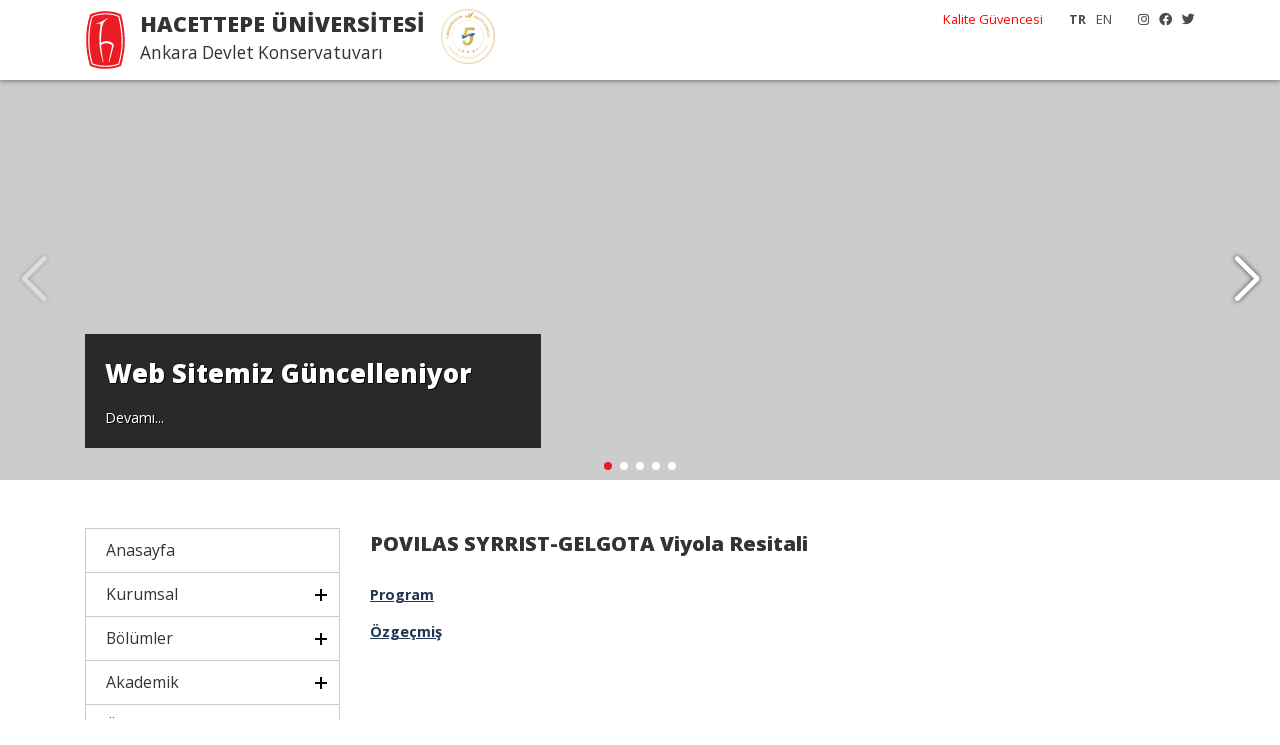

--- FILE ---
content_type: text/html; charset=UTF-8
request_url: https://adk.hacettepe.edu.tr/tr/povilas_syrristgelgota_viyola_-853
body_size: 3585
content:

<!DOCTYPE html PUBLIC "-//W3C//DTD XHTML 1.0 Transitional//EN" "http://www.w3.org/TR/xhtml1/DTD/xhtml1-transitional.dtd">
<html xmlns="http://www.w3.org/1999/xhtml">
<head>
    <meta http-equiv="Content-Type" content="text/html; charset=utf-8" />
    <meta http-equiv="X-UA-Compatible" content="IE=edge,chrome=1" />
	<link rel="icon" href="/hu_logo_icon.ico">
    <meta name="viewport" content="width=device-width, initial-scale=1.0">
    <title>Hacettepe Üniversitesi Ankara Devlet Konservatuvarı</title>
    <meta name="description" content="Hacettepe Üniversitesi Ankara Devlet Konservatuvarı">
    <meta name="keywords" content="hacettepe üniversitesi, ankara devlet konservatuvarı">

    <link href="//iysportal.hacettepe.edu.tr/templates/template3//css/bootstrap.min.css" rel="stylesheet" />
    <link href="//iysportal.hacettepe.edu.tr/templates/template3//css/style.css" rel="stylesheet" />
    <link href="//iysportal.hacettepe.edu.tr/templates/template3//css/all.min.css" rel="stylesheet" />

    <link href="//iysportal.hacettepe.edu.tr/templates/template3//css/animate.css" rel="stylesheet" />

    <script src="//iysportal.hacettepe.edu.tr/templates/template3//js/jquery.min.js"></script>
    <script src="//iysportal.hacettepe.edu.tr/templates/template3//js/bootstrap.min.js"></script>
    <script src="//iysportal.hacettepe.edu.tr/templates/template3//js/main.js"></script>


    <link href="https://fonts.googleapis.com/css2?family=Open+Sans:ital,wght@0,300;0,400;0,700;0,800;1,300;1,400;1,700;1,800&display=swap" rel="stylesheet">




</head>

<body><body class="">
<div class="container-fluid ust"><div class="container">
    <div class="menu logo">
        <div class="logo_yazi">
            <div class="banner_uni">HACETTEPE ÜNİVERSİTESİ</div>
            <div class="banner_uni_bolum">Ankara Devlet Konservatuvarı</div>
        </div>
<!--        <div class="logo_yokak ml-3"></div>-->
        <div class="menu_ust"><div class="d-none d-md-block float-right ml-3">
<a href="https://www.instagram.com/adk.hacettepe" target="_blank"><i class="fab fa-instagram"></i></a><a href="https://www.facebook.com/HacettepeUniversitesiKurumsal" target="_blank"><i class="fab fa-facebook"></i></a><a href="https://twitter.com/adkhacettepe" target="_blank"><i class="fab fa-twitter"></i></a></div>
<div class="float-right d-none d-md-block ">
    <span class="but_lang_secili">TR</span><span class="but_lang"><a href="/en">EN</a></span></div>

<div class="float-right d-none d-md-block mr-3 ">
            <a href="https://kalite.hacettepe.edu.tr/tr" target="_blank" style="color:red!important; ">Kalite Güvencesi</a>


</div></div>
        <div class="menu_genel d-none d-sm-block d-md-none"><nav class="main-nav float-right d-none d-lg-block">
    <div class="mobil_menu_logo mb-3"></div>
    <ul>
        <li><a href="/tr"  target="_self">Anasayfa</a></li><li  class="drop-down"><a href="#">Kurumsal</a><ul><li><a href="/tr/menu/tarihce-102" >Tarihçe</a></li><li><a href="/tr/menu/misyon_ve_vizyon-104" >Misyon ve Vizyon</a></li><li><a href="/tr/menu/konservatuvar_yonetimi-100" >Konservatuvar Yönetimi</a></li><li><a href="" >Konservatuvar Kurulu</a></li><li><a href="/tr/menu/konservatuvar_yonetim_kurulu-108" >Konservatuvar Yönetim Kurulu</a></li><li><a href="" >Konservatuvar Sekreteri</a></li><li><a href="" >İdari Kadro</a></li><li><a href="/tr/menu/organizasyon_semasi-106" >Organizasyon Şeması</a></li><li><a href="/tr/menu/hizli_destek-174" >Hızlı Destek</a></li></li></ul><li  class="drop-down"><a href="#">Bölümler</a><ul><li><a href="/tr/menu/muzik_bolumu-112" >Müzik Bölümü</a></li><li><a href="" >Sahne Sanatları Bölümü</a></li><li><a href="" >Müzik Bilimleri Bölümü</a></li></li></ul><li  class="drop-down"><a href="#">Akademik</a><ul><li><a href="" >Akademik Kadro</a></li><li><a href="https://akts.hacettepe.edu.tr" >Ders Kataloğu ve Akts Bilgi Paketi</a></li><li><a href="https://fs.hacettepe.edu.tr/oidb/dosyalar/akademik_takvimler/25-26/2025-2026_akademik_takvim_24042024_2025_69.pdf" >Akademik Takvim</a></li><li><a href="" >Mevzuat</a></li></li></ul><li  class="drop-down"><a href="#">Öğrenci</a><ul><li><a href="https://oidb.hacettepe.edu.tr" >Öğrenci İşleri</a></li><li><a href="https://hacettepe.biz" >Öğrenci Rehberi</a></li><li><a href="https://hacettepe.edu.tr/uluslararasi/degisim_programlari" >Değişim Programları</a></li><li><a href="https://oidb.hacettepe.edu.tr/tr/menu/burslar-70" >Burslar</a></li><li><a href="/tr/menu/hu_ogrenci_kilavuzlari-94"  target="_blank">H.Ü Öğrenci Kılavuzları</a></li><li><a href="https://oidb.hacettepe.edu.tr/tr/menu/hizli_baglantilar-25" >Hızlı Bağlantılar</a></li><li><a href="" >Formlar ve Belgeler</a></li></li></ul><li  class="drop-down"><a href="#">Aday Öğrenci</a><ul><li><a href="" >Konservatuvar Nedir?</a></li><li><a href="" >Yetenek Sınavları</a></li><li><a href="" >Başvuru Koşulları</a></li><li><a href="" >Sıkça Sorulan Sorular</a></li></li></ul><li  class="drop-down"><a href="#">Müzik ve Bale Ortaokulu / Müzik ve Sahne Sanatları Lisesi</a><ul><li><a href="https://mbo.hacettepe.edu.tr" >Müzik ve Bale Ortaokulu</a></li><li><a href="https://mssl.hacettepe.edu.tr" >Müzik ve Sahne Sanatları Lisesi</a></li></li></ul><li  class="drop-down"><a href="#">Etkinlikler</a><ul><li><a href="https://adk.hacettepe.edu.tr/tr/duyurular/konserler-5"  target="_blank">Konserler</a></li><li><a href="/tr/menu/bale_temsilleri-38" >Bale Temsilleri</a></li><li><a href="/tr/menu/ulusal_festival_ve_sempozyumlar-39" >Ulusal Festival ve Sempozyumlar</a></li><li><a href="/tr/menu/uluslararasi_festival_ve_sempozyuml-40" >Uluslararası Festival ve Sempozyumlar</a></li><li><a href="/tr/menu/festivaller-41" >Festivaller</a></li><li><a href="/tr/menu/yarismalar-42" >Yarışmalar</a></li><li><a href="/tr/menu/yayinlar-81" >Yayınlar</a></li></li></ul><li  class="drop-down"><a href="#">Hacettepe Senfoni Orkestrası</a><ul><li><a href="https://hso.hacettepe.edu.tr/hakkinda/" >Hakkında</a></li><li><a href="https://hso.hacettepe.edu.tr/program/" >Program</a></li><li><a href="https://hso.hacettepe.edu.tr/orkestra/" >Orkestra Kadrosu</a></li></li></ul><li  class="drop-down"><a href="#">ADK Belleği</a><ul><li><a href="" >Mezunlarımız</a></li><li><a href="/tr/menu/mudurlerimiz-83"  target="_blank">Müdürlerimiz</a></li><li><a href="/tr/menu/gorsel_arsiv-85" >Görsel Arşiv</a></li></li></ul><li  class="drop-down"><a href="#">İletişim</a><ul><li><a href="https://fs.hacettepe.edu.tr/korumaguvenlik/fotogaleri/kroki.on.sayfa.jpeg" >Yerleşke Haritası</a></li><li><a href="/tr/menu/ulasim-25" >Ulaşım</a></li><li><a href="/tr/menu/telefon_rehberi-26" >Telefon Rehberi</a></li><li><a href="/tr/menu/sosyal_medya-172" >Sosyal Medya</a></li></li></ul>


    </ul>
    <div class="mobil_menu_alt mt-3">
        <div class="d-flex justify-content-center mb-4">
            <a href="https://www.instagram.com/adk.hacettepe" target="_blank"><i class="fab fa-instagram"></i></a><a href="https://www.facebook.com/HacettepeUniversitesiKurumsal" target="_blank"><i class="fab fa-facebook"></i></a><a href="https://twitter.com/adkhacettepe" target="_blank"><i class="fab fa-twitter"></i></a>        </div>
        <div class="d-flex justify-content-center mb-4">
            <span class="but_lang_secili">TR</span><span class="but_lang"><a href="/en">EN</a></span>        </div>

        <div>
                    </div>






    </div>
</nav></div>
    </div>
</div></div>
<div class="site_baslangic"></div>
<div class="resimler"><link href="//iysportal.hacettepe.edu.tr/templates/template3//css/swiper.min.css" rel="stylesheet" type="text/css" />
<script src="//iysportal.hacettepe.edu.tr/templates/template3//js/swiper.min.js"></script>

<div class="swiper-container">
    <div class="swiper-wrapper">

        
            <div class="swiper-slide" style="background-image: url(https://fs.hacettepe.edu.tr/adk/Duyurular/2026/WhatsApp%20Image%202026-01-16%20at%2011.49.35.jpeg);" >
            <div class="container h-100" style="position: relative;">
                
                <div class="slide_txt">
                    <div class="slide_baslik">Web Sitemiz Güncelleniyor</div>
                    <div class="slide_ozet"></div>
                    <div class="slide_devam"><a href="https://fs.hacettepe.edu.tr/adk/Duyurular/2026/WhatsApp%20Image%202026-01-16%20at%2011.16.36.jpeg">Devamı...</a></div>
                </div>                
                
            </div>
        </div>
            
            
            <div class="swiper-slide" style="background-image: url(https://fs.hacettepe.edu.tr/adk/slider/2025_Adk.jpg);" >
            <div class="container h-100" style="position: relative;">
                
                <div class="slide_txt">
                    <div class="slide_baslik"> Ankara Devlet Konservatuvarı</div>
                    <div class="slide_ozet"></div>
                    <div class="slide_devam"><a href="https://universitem.hacettepe.edu.tr/ankara-devlet-konservatuvari/">Devamı...</a></div>
                </div>                
                
            </div>
        </div>
            
            
            <div class="swiper-slide" style="background-image: url(https://fs.hacettepe.edu.tr/adk/slider/adk%20konser.jpg);" >
            <div class="container h-100" style="position: relative;">
                
                <div class="slide_txt">
                    <div class="slide_baslik">Duyurular</div>
                    <div class="slide_ozet"></div>
                    <div class="slide_devam"><a href="https://adk.hacettepe.edu.tr/tr/duyurular">Devamı...</a></div>
                </div>                
                
            </div>
        </div>
            
            
            <div class="swiper-slide" style="background-image: url(https://fs.hacettepe.edu.tr/adk/fotogaleri/Ankara%20Devlet%20Konservatuvar%C4%B1/Hacettepe_%C3%9Cniversitesi_ADK.jpg);" >
            <div class="container h-100" style="position: relative;">
                
                <div class="slide_txt">
                    <div class="slide_baslik">Ankara Devlet Konservatuvarı</div>
                    <div class="slide_ozet"></div>
                    <div class="slide_devam"></div>
                </div>                
                
            </div>
        </div>
            
            
            <div class="swiper-slide" style="background-image: url(https://fs.hacettepe.edu.tr/adk/fotogaleri/Ankara%20Devlet%20Konservatuvar%C4%B1/MMM.png);" >
            <div class="container h-100" style="position: relative;">
                
                <div class="slide_txt">
                    <div class="slide_baslik">90. Yıl | 1936 -2026</div>
                    <div class="slide_ozet"></div>
                    <div class="slide_devam"><a href="https://adk.hacettepe.edu.tr/tr/menu/tarihce-102">Devamı...</a></div>
                </div>                
                
            </div>
        </div>
            
            








    </div>

        <div class="swiper-button-next"></div>
        <div class="swiper-button-prev"></div>
    <div class="swiper-pagination"></div>

</div>


<script>

    var swiper = new Swiper('.swiper-container', {
        autoplay: {
            delay: 5000,
        },
        pagination: {
            el: '.swiper-pagination',
            clickable: true
        },


        navigation: {
            nextEl: '.swiper-button-next',
            prevEl: '.swiper-button-prev',
        }
    });

</script>
</div>
<div class="container mt-5">
    <div class="row">
        <div class="col-lg-3 col-12 mb-3 d-none d-sm-block"><div class="menu_sol">

    <div class="menu_title_s"><a  href="/tr"  target="_self">Anasayfa</a></div><div class="menu_title menu_closed">Kurumsal</div><div class="sub_menu "><a href="/tr/menu/tarihce-102" >Tarihçe</a><a href="/tr/menu/misyon_ve_vizyon-104" >Misyon ve Vizyon</a><a href="/tr/menu/konservatuvar_yonetimi-100" >Konservatuvar Yönetimi</a><a href="" >Konservatuvar Kurulu</a><a href="/tr/menu/konservatuvar_yonetim_kurulu-108" >Konservatuvar Yönetim Kurulu</a><a href="" >Konservatuvar Sekreteri</a><a href="" >İdari Kadro</a><a href="/tr/menu/organizasyon_semasi-106" >Organizasyon Şeması</a><a href="/tr/menu/hizli_destek-174" >Hızlı Destek</a></div><div class="menu_title menu_closed">Bölümler</div><div class="sub_menu "><a href="/tr/menu/muzik_bolumu-112" >Müzik Bölümü</a><a href="" >Sahne Sanatları Bölümü</a><a href="" >Müzik Bilimleri Bölümü</a></div><div class="menu_title menu_closed">Akademik</div><div class="sub_menu "><a href="" >Akademik Kadro</a><a href="https://akts.hacettepe.edu.tr" >Ders Kataloğu ve Akts Bilgi Paketi</a><a href="https://fs.hacettepe.edu.tr/oidb/dosyalar/akademik_takvimler/25-26/2025-2026_akademik_takvim_24042024_2025_69.pdf" >Akademik Takvim</a><a href="" >Mevzuat</a></div><div class="menu_title menu_closed">Öğrenci</div><div class="sub_menu "><a href="https://oidb.hacettepe.edu.tr" >Öğrenci İşleri</a><a href="https://hacettepe.biz" >Öğrenci Rehberi</a><a href="https://hacettepe.edu.tr/uluslararasi/degisim_programlari" >Değişim Programları</a><a href="https://oidb.hacettepe.edu.tr/tr/menu/burslar-70" >Burslar</a><a href="/tr/menu/hu_ogrenci_kilavuzlari-94"  target="_blank">H.Ü Öğrenci Kılavuzları</a><a href="https://oidb.hacettepe.edu.tr/tr/menu/hizli_baglantilar-25" >Hızlı Bağlantılar</a><a href="" >Formlar ve Belgeler</a></div><div class="menu_title menu_closed">Aday Öğrenci</div><div class="sub_menu "><a href="" >Konservatuvar Nedir?</a><a href="" >Yetenek Sınavları</a><a href="" >Başvuru Koşulları</a><a href="" >Sıkça Sorulan Sorular</a></div><div class="menu_title menu_closed">Müzik ve Bale Ortaokulu / Müzik ve Sahne Sanatları Lisesi</div><div class="sub_menu "><a href="https://mbo.hacettepe.edu.tr" >Müzik ve Bale Ortaokulu</a><a href="https://mssl.hacettepe.edu.tr" >Müzik ve Sahne Sanatları Lisesi</a></div><div class="menu_title menu_closed">Etkinlikler</div><div class="sub_menu "><a href="https://adk.hacettepe.edu.tr/tr/duyurular/konserler-5"  target="_blank">Konserler</a><a href="/tr/menu/bale_temsilleri-38" >Bale Temsilleri</a><a href="/tr/menu/ulusal_festival_ve_sempozyumlar-39" >Ulusal Festival ve Sempozyumlar</a><a href="/tr/menu/uluslararasi_festival_ve_sempozyuml-40" >Uluslararası Festival ve Sempozyumlar</a><a href="/tr/menu/festivaller-41" >Festivaller</a><a href="/tr/menu/yarismalar-42" >Yarışmalar</a><a href="/tr/menu/yayinlar-81" >Yayınlar</a></div><div class="menu_title menu_closed">Hacettepe Senfoni Orkestrası</div><div class="sub_menu "><a href="https://hso.hacettepe.edu.tr/hakkinda/" >Hakkında</a><a href="https://hso.hacettepe.edu.tr/program/" >Program</a><a href="https://hso.hacettepe.edu.tr/orkestra/" >Orkestra Kadrosu</a></div><div class="menu_title menu_closed">ADK Belleği</div><div class="sub_menu "><a href="" >Mezunlarımız</a><a href="/tr/menu/mudurlerimiz-83"  target="_blank">Müdürlerimiz</a><a href="/tr/menu/gorsel_arsiv-85" >Görsel Arşiv</a></div><div class="menu_title menu_closed">İletişim</div><div class="sub_menu "><a href="https://fs.hacettepe.edu.tr/korumaguvenlik/fotogaleri/kroki.on.sayfa.jpeg" >Yerleşke Haritası</a><a href="/tr/menu/ulasim-25" >Ulaşım</a><a href="/tr/menu/telefon_rehberi-26" >Telefon Rehberi</a><a href="/tr/menu/sosyal_medya-172" >Sosyal Medya</a></div>


</div>

<script src="//iysportal.hacettepe.edu.tr/templates/template3//js/menu.js"></script>

</div>
        <div class="col-lg-9 col-12 mb-3">
            <div class="baslik">POVILAS SYRRIST-GELGOTA Viyola Resitali</div>
<div class="icerik">
    <p><a href="https://fs.hacettepe.edu.tr/adk/Duyurular/Konserler/2023-2024/Povilas%20Hacettepe.png" target="_blank"><img alt="" src="https://fs.hacettepe.edu.tr/adk/Duyurular/Konserler/2023-2024/Povilas%20Hacettepe.png" style="height:400px; width:400px" /></a></p>

<p><u><strong><a href="https://fs.hacettepe.edu.tr/adk/Duyurular/Konserler/2023-2024/Hact-Povilas%20konser%20el%20program%C4%B1.pdf" target="_blank">Program</a></strong></u></p>

<p><u><strong><a href="https://fs.hacettepe.edu.tr/adk/Duyurular/Konserler/2023-2024/Hact-Povilas%20konser%20el%20program%C4%B1%20%C3%B6zge%C3%A7mi%C5%9F.pdf" target="_blank">&Ouml;zge&ccedil;miş</a></strong></u></p>
	<div class="temizle"></div>
</div>

        </div>
    </div>

</div>





<footer>
    <div class="container mb-3 text-center"><img src="https://iysportal.hacettepe.edu.tr/templates/template3/images/yokak5.svg" height="70" /></div>
    <div class="container">
        <p>&copy; 2026</p>

<p><strong>Hacettepe &Uuml;niversitesi Ankara Devlet Konservatuvarı</strong><br />
Beytepe Kamp&uuml;s&uuml; &Uuml;niversiteler Mahallesi/ANKARA 06800</p>

<p>Tel: 0 (312) 212 62 10 - 11 - 12</p>

<p>Faks: 0 (312) 215 84 66<br />
E-posta: adk@hacettepe.edu.tr</p>
    </div>
</footer>
<script src="//iysportal.hacettepe.edu.tr/templates/template3//js/mobile-nav.js"></script>
<script src="//iysportal.hacettepe.edu.tr/templates/template3//js/easing.min.js"></script>
</body>
</html>
